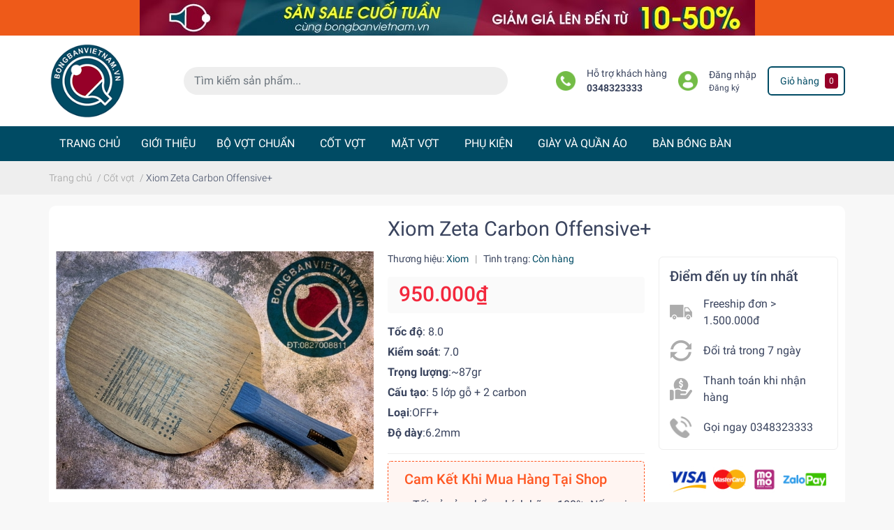

--- FILE ---
content_type: text/css
request_url: https://bizweb.dktcdn.net/100/431/048/themes/826280/assets/quickviews_popup_cart.scss.css?1706888247530
body_size: 799
content:
.popcart{position:fixed;top:0;left:0;z-index:-1;opacity:0;visibility:hidden;display:flex;align-items:center;justify-content:center;width:100%;height:100%}#popupCartModal .modal-content{padding:15px}#popupCartModal .fa.fa-check{color:var(--success)}#popupCartModal .media-left.thumb_img{margin-right:1.25rem}#popupCartModal button.close{position:absolute;right:10px;top:4px}#popupCartModal h4.title.right_title,#popupCartModal .modal-title{font-size:1rem}#popupCartModal h4.title.right_title a:hover,#popupCartModal .modal-title a:hover{color:var(--primary-color)}#popupCartModal .checkout_button{background:#ff5722;color:#fff;border-radius:5px;font-weight:600}#popupCartModal .checkout_button:hover{filter:brightness(1.2)}#popupCartModal .media-body.body_content{font-size:14px}#popupCartModal .media-body.body_content .product-new-price{font-weight:500}#popupCartModal .thumb_img{margin-right:10px;position:relative;border-radius:0px;text-align:center;height:100%;overflow:hidden;min-width:100px;min-height:100px;width:100px}@media (max-width: 600px){#popupCartModal{z-index:99999}#popupCartModal .modal-dialog{position:absolute;bottom:0;margin:0}#popupCartModal .title.right_title{display:none}}#quick-view-product{bottom:0;left:0;overflow-x:auto;overflow-y:auto;position:fixed;right:0;top:0 !important;z-index:9999}#quick-view-product .fancybox-overlay{display:block !important;height:100vh;background:none;z-index:100}#quick-view-product .quick-view-product{position:absolute;width:950px;top:5%;height:auto;margin:0 auto;left:0;right:0;padding:30px;background-color:#fff;z-index:8011;border-radius:0px}#quick-view-product .details-product{width:100%;float:left}.large-image img{position:absolute;top:50%;left:50%;transform:translate(-50%, -50%);object-fit:contain;max-width:100%;max-height:100%}#thumblist_quickview{margin-top:20px;margin-bottom:0px;padding:0px}#thumblist_quickview:not(.slick-slider){display:flex;align-items:center;overflow:hidden}#thumblist_quickview .slick-slide.slick-slide{margin:0 5px;border-radius:4px;overflow:hidden;border:1px solid #eee}#thumblist_quickview .slick-slide.active{border-color:var(--primary-color)}#thumblist_quickview .slick-slide{position:relative;height:80px}#thumblist_quickview .slick-slide img{width:auto;max-height:100%;position:absolute;top:0;bottom:0;left:0;right:0;margin:auto;padding:2px}a.quickview-close.close-window{position:absolute;top:0;right:-55px;background:#fff;padding:10px;width:40px;height:40px;display:flex;align-items:center;border-radius:100%;color:#000;justify-content:center;opacity:0.7}a.quickview-close.close-window:hover{opacity:1}#quick-view-product .quick-view-product{border-radius:8px;padding:15px}.head-qv.group-status a:hover{color:var(--primary-color)}.quick-view-product .selector-wrapper{display:none}


--- FILE ---
content_type: text/css
request_url: https://bizweb.dktcdn.net/100/431/048/themes/826280/assets/product_style.scss.css?1706888247530
body_size: 2679
content:
.title-product{font-weight:400;font-size:1.8rem}@media (max-width: 767px){.title-product{font-size:1.2rem}}.details-pro .group-status .line{color:#999}.details-pro .group-status{font-size:14px}@media (max-width: 575px){.details-pro .group-status{font-size:12px}.details-pro .group-status>span{display:block}.details-pro .group-status .line{display:none}}.status_name{color:var(--primary-color)}.details-product .details-pro .price-box{position:relative;margin:15px 0 10px;padding:10px 16px;background:#fafafa;border-radius:4px}.details-product .details-pro .price-box,.details-product .details-pro .price-box .product-badge{display:block}.details-product .details-pro .product-price{font-size:30px;color:var(--price-color);font-weight:500;line-height:30px;font-family:inherit}.swatch-element{position:relative;margin:8px 12px 0px 0px;overflow:hidden;border-radius:4px}.swatch-element.color{margin:0px 10px 0px 0}.swatch-element.color .trang{background-color:#fcfcfc}.swatch-element.color .xanh{background-color:#0572ff}.swatch-element.color .bac{background-color:#dfdfdf}.swatch-element.color .den{background-color:#000000}.swatch-element.color .do{background-color:#f20808}.swatch-element.color .vang{background-color:#fcef05}.swatch-element.color .xam{background-color:#615a5a}.swatch-element.color .xanh-nuoc-bien{background-color:#3a40fa}.swatch-element.color .xanh-luc{background-color:#00b7ff}.swatch-element.color .tim{background-color:#c500ff}.swatch-element.color+.tooltip{z-index:-1;white-space:nowrap}.swatch-element.color:hover+.tooltip{opacity:1;z-index:100;top:-30px;min-width:30px;background:#000;color:#fff;padding:4px 6px;font-size:10px;border-radius:4px}.swatch-element.color:hover+.tooltip:after{content:'';position:absolute;left:16px;bottom:-3px;width:0;height:0;border-style:solid;border-width:3px 2.5px 0 2.5px;border-color:#000000 transparent transparent transparent}.swatch-element label{padding:8px 12px;font-size:13px;border-radius:6px;height:32px !important;min-width:auto !important;white-space:nowrap;display:flex;align-items:center;justify-content:center;border:1px solid #ddd}.swatch-element input{width:100%;height:100%;opacity:0;position:absolute;z-index:1;top:0;left:0;cursor:pointer}.swatch .swatch-element input:checked+label{background:#fff;border-color:var(--primary-color) !important;color:var(--primary-color);position:relative}.swatch .swatch-element input:checked+label:after{content:"";background:url("[data-uri]");background-repeat:no-repeat;background-size:contain;position:absolute;top:0px;right:0;width:6px;height:6px}.swatch .swatch-element input:checked+label:before{content:'';padding:4px;font-size:10px;line-height:1;position:absolute;top:-15px;right:-13px;background:var(--primary-color);width:26px;height:24px;transform:rotate(45deg)}.button_actions .btn_base{height:44px;line-height:44px;color:#fff;font-weight:400;text-decoration:none;text-transform:uppercase;display:-webkit-box;display:-ms-flexbox;display:flex;flex-flow:column;-webkit-box-pack:center;-ms-flex-pack:center;justify-content:center;-webkit-box-align:center;-ms-flex-align:center;align-items:center;text-align:center;font-weight:bold;font-size:14px;line-height:45px;padding:0px 35px;border-radius:5px;margin-top:0px;border:solid 1px transparent;background:#ff5722;font-weight:600;min-width:300px}.button_actions .btn_base:hover{filter:brightness(1.2)}@media (max-width: 575px){.button_actions .btn_base{min-width:100%;width:100%}}.swatch .color label{width:30px;min-width:unset !important;height:30px !important;line-height:30px !important;border:1px solid #eee !important;border-radius:6px !important}.swatch .color label:before{content:none}.swatch{display:flex;align-items:center;flex-wrap:wrap}.swatch .header{flex:0 0 100px;margin-right:10px;font-weight:500}.form_button_details{margin-top:12px}.soluong label{justify-content:flex-start}.custom-btn-number{border:none;display:flex !important;height:30px;margin-bottom:20px;margin-top:10px;align-items:center}button.btn.btn_num{padding:4px;width:30px;border:1px solid #ced4da;height:30px;display:flex;align-items:center;justify-content:center}button.btn.btn_num.num_1{border-radius:4px 0px 0px 4px;border-right:0}button.btn.btn_num.num_2{border-radius:0px 4px 4px 0px;border-left:0}.prd_quantity{width:65px !important;text-align:center;border-radius:0;height:30px}.swatch,.product-summary{margin-bottom:5px;border-bottom:1px solid #eee;padding:5px 0 12px 0}.product-summary img,.product-summary video,.product-summary iframe{display:none}.product-summary p{margin-bottom:5px}.large-image img{position:absolute;top:50%;left:50%;transform:translate(-50%, -50%);object-fit:contain;max-width:100%;max-height:100%}#gallery_1:not(.slick-slider){display:flex;align-items:center;overflow:hidden}#gallery_1:not(.slick-slider) .item{width:100%;flex:0 0 100%;text-align:center}#gallery_1:not(.slick-slider) img{content-visibility:initial !important;text-align:center;max-height:480px !important}#gallery_1:not(.slick-slider) img.lazyload:not(.loaded){display:none}#gallery_02:not(.slick-slider){display:flex;align-items:center;overflow:hidden;opacity:0}#gallery_02 .item.slick-slide.slick-slide{margin:0 5px;border-radius:4px;overflow:hidden;border:1px solid #eee}#gallery_02 .item.slick-slide.slick-current.slick-active{border-color:var(--primary-color)}#gallery_02 .item.slick-slide{position:relative;height:80px}#gallery_02 .item.slick-slide img{width:auto;max-height:100%;position:absolute;top:0;bottom:0;left:0;right:0;margin:auto;padding:2px}.product-policises{font-size:16px}.product-policises-wrapper{border:1px solid #eee;border-radius:6px;margin-top:15px;padding:15px}.product-policises .media{align-items:center}.product-policises .media>div:not(.media-body){width:32px;height:32px}.product-policises .media+*{margin-top:15px}#content{overflow:hidden;word-break:break-word}#content iframe,#content video,#content img{max-width:100% !important;height:auto !important}.ega-pro__seemore{position:relative}.ega-pro__seemore.show:before{content:none}.ega-pro__seemore:before{position:absolute;content:"";left:0;right:0;bottom:100%;height:100px;background:linear-gradient(180deg, rgba(255,255,255,0) 17%, #fff 93.12%)}@media (max-width: 768px){.product_related.row{flex-wrap:nowrap;overflow:auto}.product_related.row::-webkit-scrollbar{display:none}.product_related.row{-ms-overflow-style:none;scrollbar-width:none}.product_related.row .col-12{padding:5px}}#sapo-product-reviews .sapo-product-reviews-list .sapo-review-actions ul li:before,#sapo-product-reviews .sapo-product-reviews-list .sapo-review-reply-actions ul li:before{content:none !important}#sapo-product-reviews .sapo-product-reviews-list .sapo-review-actions ul li{margin-left:0px}#sapo-product-reviews .sapo-product-reviews-list .sapo-review-actions ul li{list-style:none !important}@media (max-width: 767px){#sapo-product-reviews .sapo-product-reviews-list .sapo-review-actions ul li{flex-wrap:wrap;flex-direction:column;align-items:flex-start}}#cr-addon-pro,.crbtn-modal.crbtn-modal---toast .crbtn-modal__body{font-size:14px !important;line-height:21px !important}.crbtn-modal__header{font-size:1rem !important;font-weight:500 !important;line-height:1.5 !important;color:var(--text-color) !important}.crbtn-modal__left{border:none !important;border-radius:0px !important}.ega-cr-addon .ega-menu__item.disabled{opacity:0.6 !important}@media (min-width: 768px){.product_sidebar{border-left:1px solid #eee}}
